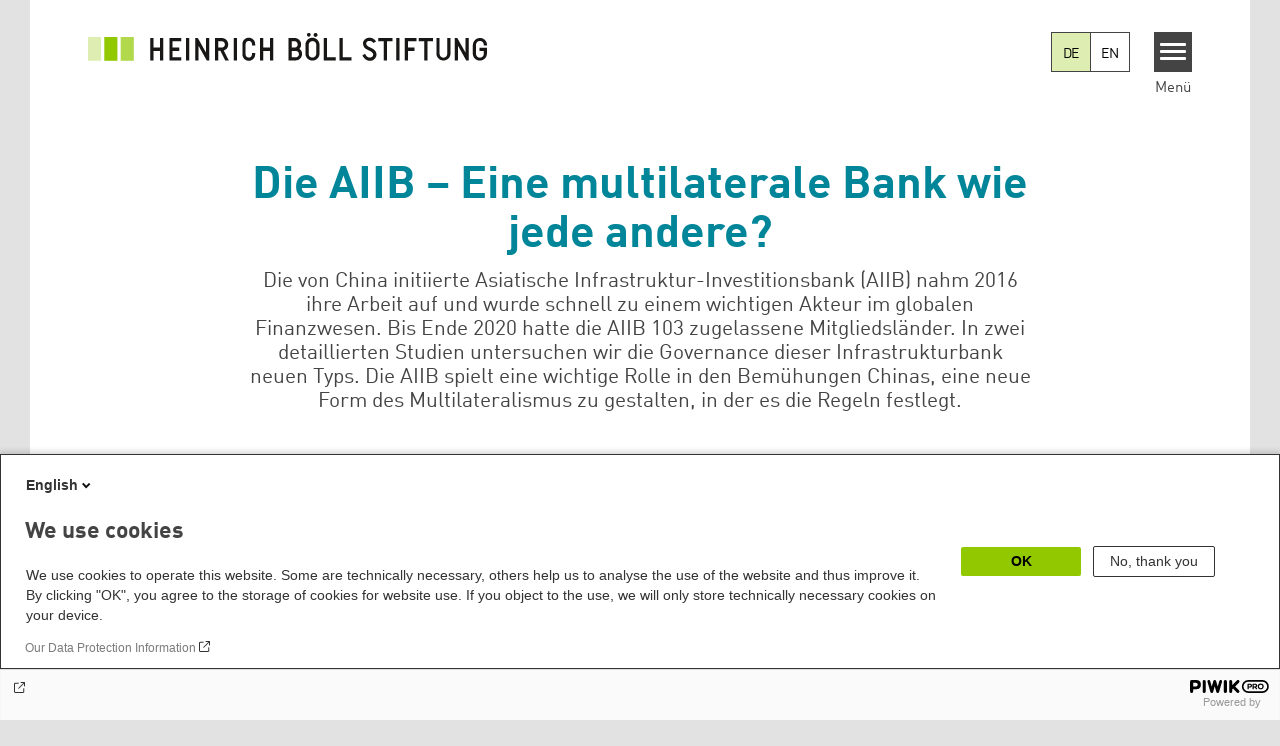

--- FILE ---
content_type: text/html; charset=UTF-8
request_url: https://www.boell.de/de/chinas-fester-griff-auf-die-aiib
body_size: 14614
content:
<!DOCTYPE html>
<html lang="de" dir="ltr" prefix="og: https://ogp.me/ns#" id="top-of-page">
  <head>
    <meta charset="utf-8" />
<meta name="description" content="Die von Peking geleitete Asiatische Infrastruktur-Investitionsbank (AIIB) ist ein wichtiger Akteur im globalen Finanzwesen. Die Beteiligung der größten europäischen Volkswirtschaften als Gründungsmitglieder der AIIB war ausschlaggebend dafür, dass die Bank von führenden Rating-Agenturen ein Triple-A-Rating erhalten hat. Dieses Dossier zeigt die enge Ausrichtung der Institution an China und die Konzentration der Entscheidungsgewalt auf den Präsidenten." />
<meta name="keywords" content="Finanzen" />
<link rel="canonical" href="https://www.boell.de/de/chinas-fester-griff-auf-die-aiib" />
<link rel="shortlink" href="https://www.boell.de/de/node/70663" />
<meta property="og:site_name" content="Heinrich-Böll-Stiftung" />
<meta property="og:url" content="https://www.boell.de/de/chinas-fester-griff-auf-die-aiib" />
<meta property="og:title" content="Die AIIB – Eine multilaterale Bank wie jede andere? | Heinrich-Böll-Stiftung" />
<meta property="og:description" content="Die von Peking geleitete Asiatische Infrastruktur-Investitionsbank (AIIB) ist ein wichtiger Akteur im globalen Finanzwesen. Die Beteiligung der größten europäischen Volkswirtschaften als Gründungsmitglieder der AIIB war ausschlaggebend dafür, dass die Bank von führenden Rating-Agenturen ein Triple-A-Rating erhalten hat. Dieses Dossier zeigt die enge Ausrichtung der Institution an China und die Konzentration der Entscheidungsgewalt auf den Präsidenten." />
<meta property="og:image" content="https://www.boell.de/sites/default/files/2022-04/AIIB_headquarters.jpg" />
<meta property="pin:media" content="https://www.boell.de/sites/default/files/2022-04/AIIB_headquarters.jpg" />
<meta property="pin:url" content="https://www.boell.de/de/chinas-fester-griff-auf-die-aiib" />
<meta name="twitter:card" content="summary_large_image" />
<meta name="twitter:description" content="Die von Peking geleitete Asiatische Infrastruktur-Investitionsbank (AIIB) ist ein wichtiger Akteur im globalen Finanzwesen. Die Beteiligung der größten europäischen Volkswirtschaften als Gründungsmitglieder der AIIB war ausschlaggebend dafür, dass die Bank von führenden Rating-Agenturen ein Triple-A-Rating erhalten hat. Dieses Dossier zeigt die enge Ausrichtung der Institution an China und die Konzentration der Entscheidungsgewalt auf den Präsidenten." />
<meta name="twitter:site" content="@boell_stiftung" />
<meta name="twitter:title" content="Die AIIB – Eine multilaterale Bank wie jede andere? | Heinrich-Böll-Stiftung" />
<meta name="twitter:image" content="https://www.boell.de/sites/default/files/2022-04/AIIB_headquarters.jpg" />
<meta name="p:domain_verify" content="059f103293fa6083c2d315d866c47efe&quot;" />
<meta name="Generator" content="Drupal 10 (https://www.drupal.org)" />
<meta name="MobileOptimized" content="width" />
<meta name="HandheldFriendly" content="true" />
<meta name="viewport" content="width=device-width, initial-scale=1.0" />
<link rel="icon" href="/themes/theodor/favicon.ico" type="image/vnd.microsoft.icon" />
<link rel="alternate" hreflang="en" href="https://www.boell.de/en/chinas-firm-grip-on-the-aiib" />
<link rel="alternate" hreflang="de" href="https://www.boell.de/de/chinas-fester-griff-auf-die-aiib" />

    <title>Die AIIB – Eine multilaterale Bank wie jede andere? | Heinrich-Böll-Stiftung</title>
    <link rel="stylesheet" media="all" href="/themes/contrib/stable/css/core/components/progress.module.css?t95pho" />
<link rel="stylesheet" media="all" href="/themes/contrib/stable/css/core/components/ajax-progress.module.css?t95pho" />
<link rel="stylesheet" media="all" href="/themes/contrib/stable/css/system/components/align.module.css?t95pho" />
<link rel="stylesheet" media="all" href="/themes/contrib/stable/css/system/components/fieldgroup.module.css?t95pho" />
<link rel="stylesheet" media="all" href="/themes/contrib/stable/css/system/components/container-inline.module.css?t95pho" />
<link rel="stylesheet" media="all" href="/themes/contrib/stable/css/system/components/clearfix.module.css?t95pho" />
<link rel="stylesheet" media="all" href="/themes/contrib/stable/css/system/components/details.module.css?t95pho" />
<link rel="stylesheet" media="all" href="/themes/contrib/stable/css/system/components/hidden.module.css?t95pho" />
<link rel="stylesheet" media="all" href="/themes/contrib/stable/css/system/components/item-list.module.css?t95pho" />
<link rel="stylesheet" media="all" href="/themes/contrib/stable/css/system/components/js.module.css?t95pho" />
<link rel="stylesheet" media="all" href="/themes/contrib/stable/css/system/components/nowrap.module.css?t95pho" />
<link rel="stylesheet" media="all" href="/themes/contrib/stable/css/system/components/position-container.module.css?t95pho" />
<link rel="stylesheet" media="all" href="/themes/contrib/stable/css/system/components/reset-appearance.module.css?t95pho" />
<link rel="stylesheet" media="all" href="/themes/contrib/stable/css/system/components/resize.module.css?t95pho" />
<link rel="stylesheet" media="all" href="/themes/contrib/stable/css/system/components/system-status-counter.css?t95pho" />
<link rel="stylesheet" media="all" href="/themes/contrib/stable/css/system/components/system-status-report-counters.css?t95pho" />
<link rel="stylesheet" media="all" href="/themes/contrib/stable/css/system/components/system-status-report-general-info.css?t95pho" />
<link rel="stylesheet" media="all" href="/themes/contrib/stable/css/system/components/tablesort.module.css?t95pho" />
<link rel="stylesheet" media="all" href="/modules/contrib/blazy/css/blazy.css?t95pho" />
<link rel="stylesheet" media="all" href="/modules/custom/boell_copyright_footer/boell_copyright_footer.css?t95pho" />
<link rel="stylesheet" media="all" href="/modules/contrib/improved_multi_select/css/improved_multi_select.css?t95pho" />
<link rel="stylesheet" media="all" href="/themes/contrib/stable/css/core/assets/vendor/normalize-css/normalize.css?t95pho" />
<link rel="stylesheet" media="all" href="/themes/contrib/stable/css/core/normalize-fixes.css?t95pho" />
<link rel="stylesheet" media="all" href="/themes/contrib/classy/css/components/messages.css?t95pho" />
<link rel="stylesheet" media="all" href="/themes/contrib/classy/css/components/node.css?t95pho" />
<link rel="stylesheet" media="all" href="/themes/contrib/classy/css/components/progress.css?t95pho" />
<link rel="stylesheet" media="all" href="/core/../modules/custom/boell_components/components/accessibility_switcher/accessibility_switcher.css?t95pho" />
<link rel="stylesheet" media="all" href="/core/../modules/custom/boell_components/components/language_switcher/language_switcher.css?t95pho" />
<link rel="stylesheet" media="all" href="/core/../modules/custom/boell_components/components/logo_boell_de/logo_boell_de.css?t95pho" />
<link rel="stylesheet" media="print" href="/themes/theodor/styles/print.css?t95pho" />
<link rel="stylesheet" media="all" href="/themes/theodor/js/splide/dist/css/splide.min.css?t95pho" />
<link rel="stylesheet" media="all" href="/themes/theodor/css/boell-green.css?t95pho" />

    
  </head>
  <body class="path-node-70663 route-entity-node-canonical theme-theodor boell-slide-in-menu boell-slide-in-menu--is-used boell-theme-color--boell-green has-local-tabs path-node page-node-type-landingpage" data-lang-code="de" data-entity-type="node" data-entity-id="70663" data-node-id="70663" id="theme--boell-green">
        <a href="#main-content" class="visually-hidden focusable skip-link">
      Direkt zum Inhalt
    </a>
    
      <div class="dialog-off-canvas-main-canvas" data-off-canvas-main-canvas>
    <div class="layout-tabs">
  
</div>



<div class="layout-container">

    <div class="region region-pre-header">
    <div id="block-theodor-codescriptfurstorifyme" class="block block-block-content block-block-content71dbc820-ac93-4d07-b506-2758d91ad151">
  
    
      
            <div class="text-formatted field field--name-body field--type-text-with-summary field--label-hidden field__item"><script type="text/javascript" async defer src="https://cdn.storifyme.xyz/static/web-components/storifyme-elements.min.js"></script></div>
      
  </div>

  </div>

  <header class="site-header" role="banner">
      <div class="region region-branding">
    <div id="block-theodor-boellderesponsivelogo" class="block block-boell-components block-boell-components-logo-boell-de">
  
    
      
<div  data-component-id="boell_components:logo_boell_de">
  <a href="https://www.boell.de/de" title="Startseite" rel="home">
    <picture>
      <source
        srcset="/modules/custom/boell_components/components/logo_boell_de/logos/logo-mobile-black.svg"
        media="(max-width: 520px)"
      />
      <source
        srcset="/modules/custom/boell_components/components/logo_boell_de/logos/logo-desktop-optimized.svg"
        media="(min-width: 520px)"
      />
      <img
        src="/modules/custom/boell_components/components/logo_boell_de/logos/logo-desktop-optimized.svg"
        alt="Logo Heinrich-Böll-Stiftung"
      />
    </picture>
  </a>
</div>

  </div>

  </div>

      <div class="region region-header">
    
<div  id="block-theodor-accessibilityswitcher" data-component-id="boell_components:accessibility_switcher">
  <div class="boell-accessibility-switcher"></div>

</div>


<div  id="block-boell-components-language-switcher" data-component-id="boell_components:language_switcher">
  <div class="boell-language-switcher"><ul class="boell-language-switcher__links"><li class="de"><span class="language-link boell-language-switcher--active-language boell-language-switcher__link">DE</span></li><li class="en"><a href="/en/chinas-firm-grip-on-the-aiib" class="language-link boell-language-switcher__link" hreflang="en">EN</a></li></ul></div>

</div>
<div id="block-slideinmenuhamburger" class="block block-boell-slide-in-menu block-slide-in-menu-block-hamburger">
  
    
      <nav class="slide-in-menu__controls" aria-label="Show Slide In Menu">
    <button class="block-boell-slide-in-menu__button slide-in-menu__button hamburger hamburger--elastic" type="button"
            aria-label="Menu" aria-expanded="false" aria-controls="block-boell-slideinmenu" aria-haspopup="true">
            <span class="hamburger-box">
              <span class="hamburger-inner"></span>
            </span>
    </button>
  <span class="menu">Menü</span>
</nav>

  </div>

  </div>


    <div data-etracker="Division_IP" class="megamenu-is-hidden region region-slide-in-menu" role="navigation">
  <div id="boell-slideinmenu-slider" class="block menu--slide-in-menu boell-slideinmenu hide" role="navigation">

        <div id="boell-slideinmenu-header" class="block menu--slide-in-menu--header boell-slideinmenu--header">
            <nav class="slide-in-menu__controls" aria-label="Hide Slide In Menu">

        <button id="boell-slide-in-menu__button"
                class="block-boell-slide-in-menu__button slide-in-menu__button hamburger hamburger--elastic"
                type="button"
                aria-label="Menu" aria-expanded="false" aria-controls="boell-slideinmenu-slider">
        <span class="hamburger-box">
          <span class="hamburger-inner"></span>
        </span>
        </button>
      </nav>

            
                              <div class="new-search-form block block-boell-search block-new-search site-header-search block-views" data-drupal-selector="new-search-form">
      <form class="new-search-form" data-drupal-selector="new-search-form" method="get" id="new-search-form" accept-charset="UTF-8" data-drupal-form-fields="edit-new-search,edit-show" action="/de/facetedsearch" >
      <div class="js-form-item form-item js-form-type-textfield form-type-textfield js-form-item-new-search form-item-new-search">
        <label for="edit-new-search">Suchwort eingeben</label><input data-drupal-selector="edit-new-search" aria-describedby="edit-new-search--description" aria-label="Suchwort eingeben" type="text" id="edit-new-search" name="search_api_fulltext" value="" size="60" maxlength="128" placeholder="Suchwort eingeben" class="form-text">

      </div>
      <div class="site-header-search__open" aria-label="search icon">
        <span class="site-header-search__open-icon"></span>
      </div>
    </form>
  </div>

                          <div class="boell-slide-in-menu--header-blockwrap">
        
      </div>

    </div>
    
    <div class="region region-slide-in-menu-body">
  <div id="boell-slideinmenu-body" class="block menu--slide-in-menu--body boell-slideinmenu--body">
          <nav aria-labelledby="block-mainnavigation-4-menu" id="block-mainnavigation-4" class="block block-menu navigation menu--main">
            
  <div class="visually-hidden" id="block-mainnavigation-4-menu">Main navigation</div>
  

        
            <ul  class="megamenu__menu megamenu__menu--toplevel">
                              
        <li class="menu-item color--boell-green"
                            >

          
                                          
          <a href="/de/themen" class="menu-link" data-drupal-link-system-path="node/68985">Themen</a>
                  </li>
                              
        <li class="menu-item"
                            >

          
                                          
          <a href="https://www.boell.de/veranstaltungen" class="menu-link">Veranstaltungen</a>
                  </li>
                              
        <li class="menu-item"
                            >

          
                                          
          <a href="/de/publikationen" class="menu-link" data-drupal-link-system-path="node/34549">Publikationen</a>
                  </li>
                              
        <li class="menu-item"
                            >

          
                                          
          <a href="/de/stipendien" class="menu-link" data-drupal-link-system-path="node/33935">Stipendien</a>
                  </li>
                              
        <li class="menu-item"
                            >

          
                                          
          <a href="/de/weltweit" class="menu-link" data-drupal-link-system-path="node/33887">Weltweit</a>
                  </li>
                              
        <li class="menu-item"
                            >

          
                                          
          <a href="/de/referate-institute" class="menu-link" data-drupal-link-system-path="node/69293">Referate &amp; Institute</a>
                  </li>
                              
        <li class="menu-item"
                            >

          
                                          
          <a href="/de/ueber-uns" class="menu-link" data-drupal-link-system-path="node/33931">Über uns</a>
                  </li>
          </ul>
  


  </nav>

      </div>
</div><!-- /.region.region-slide-in-menu-body -->

    <div class="region region-slide-in-menu-footer">
  <div id="boell-slideinmenu-footer" class="block menu--slide-in-menu--footer boell-slideinmenu--footer">
          <div id="block-theodor-lsgslinks" class="block block-boell-accessibility block-boell-accessibility-ls-gs-links">
  
    
      <p class="ls-element"><a href="/de/leichte-sprache/uebersicht-beitraege-in-leichter-sprache" class="ls_link">Übersicht in Leichter Sprache</a></p>
<p class="gs-element"><a href="/de/gebaerdensprache/informationen-gebaerdensprache" class="gs_link">Übersicht in Gebärdensprache</a></p>

  </div>
<nav aria-labelledby="block-servicelinksmenu-2-menu" id="block-servicelinksmenu-2" class="block block-menu navigation menu--service-links-menu">
            
  <div class="visually-hidden" id="block-servicelinksmenu-2-menu">Service Links Menu</div>
  

        

              <ul class="menu">
                          <li class="menu-item"
                      >
        <a href="/de/kontakt" data-drupal-link-system-path="node/34019">Kontakt</a>
              </li>
                      <li class="menu-item"
                      >
        <a href="/de/presse" data-drupal-link-system-path="node/33941">Presse</a>
              </li>
                      <li class="menu-item"
                      >
        <a href="/de/jobs-der-heinrich-boell-stiftung" data-drupal-link-system-path="node/33963">Jobs</a>
              </li>
                      <li class="menu-item"
                      >
        <a href="/de/newsletter-verteiler-und-abonnements-der-heinrich-boell-stiftung" data-drupal-link-system-path="node/34655">Newsletter</a>
              </li>
        </ul>
  

  </nav>
<nav aria-labelledby="block-sociallinks-menu" id="block-sociallinks" class="block block-menu navigation menu--social-links">
            
  <h2 class="visually-hidden" id="block-sociallinks-menu">Social Links</h2>
  

        

      <ul class="menu social-links">
                      <li class="menu-item leaf"
                      >

        <a href="https://www.facebook.com/boellstiftung"
                   >
          <div class="background"></div>
          <div class="mask facebook"></div>
          Facebook
        </a>
              </li>
                      <li class="menu-item leaf"
                      >

        <a href="https://www.youtube.com/user/boellstiftung"
                   >
          <div class="background"></div>
          <div class="mask youtube"></div>
          YouTube
        </a>
              </li>
                      <li class="menu-item leaf"
                      >

        <a href="https://bsky.app/profile/boell.de"
                   >
          <div class="background"></div>
          <div class="mask bluesky"></div>
          Bluesky
        </a>
              </li>
                      <li class="menu-item leaf"
                      >

        <a href="https://mastodon.green/@boell@gruene.social"
                   >
          <div class="background"></div>
          <div class="mask mastodon"></div>
          Mastodon
        </a>
              </li>
                      <li class="menu-item leaf"
                      >

        <a href="https://soundcloud.com/boellstiftung/tracks"
                   >
          <div class="background"></div>
          <div class="mask soundcloud"></div>
          Soundcloud
        </a>
              </li>
                      <li class="menu-item leaf"
                      >

        <a href="https://www.instagram.com/boellstiftung"
                   >
          <div class="background"></div>
          <div class="mask instagram"></div>
          Instagram
        </a>
              </li>
                      <li class="menu-item leaf"
                      >

        <a href="https://www.flickr.com/photos/boellstiftung/sets/"
                   >
          <div class="background"></div>
          <div class="mask flickr"></div>
          Flickr
        </a>
              </li>
                      <li class="menu-item leaf"
                      >

        <a href="https://twitter.com/boellstiftung"
                   >
          <div class="background"></div>
          <div class="mask x "></div>
          X 
        </a>
              </li>
                      <li class="menu-item leaf"
                      >

        <a href="https://www.boell.de/rss.xml"
                   >
          <div class="background"></div>
          <div class="mask rss"></div>
          RSS
        </a>
              </li>
      </ul>
    

  </nav>

      </div>
</div><!-- /.region.region-slide-in-menu-footer -->

  </div>
  <div id="after-slide-in-menu" class="after-slide-in-menu"></div>
</div><!-- /.region.region-slide-in-menu -->

  </header>
  

    <div class="afar_mark"></div>

  <main role="main">
    <a id="main-content" tabindex="-1"></a>
    <div data-etracker="Division_IP" class="megamenu-is-hidden region region-slide-in-menu site-content js-etracker">
        <div class="region region-content">
    <div data-drupal-messages-fallback class="hidden"></div>
<div id="block-theodor-content" class="block block-system block-system-main-block">
  
    
      


<article data-history-node-id="70663" class="node node--type-landingpage node--promoted node--view-mode-full">

    

    
    <div class="node__content">
        <div class="grid grid-frontend clearfix">
      
  <div class="grid-container grid-container-c-1d1 grid-container-has-one-slot grid-container-type-155">
    <div class="grid-container-content">

      <div class="grid-container-before">
        
              </div>

      <div class="grid-slots-wrapper">
        <div class="grid-slot-has-multiple-boxes grid-slot-last grid-slot-first grid-slot grid-slot-1d1">
      <div class="grid-boxes-wrapper">
      
<div class="grid-box-first grid-box-titlebox grid-box-titlebox--centered grid-box color--boell-turquoise">

  

  <div class="grid-box-inner">

    
          <h1 class="grid-box-titlebox__title"><span class="grid-box-titlebox__innertitle">Die AIIB – Eine multilaterale Bank wie jede andere?</span></h1><h2 class='grid-box-titlebox__subtitle'>Die von China initiierte Asiatische Infrastruktur-Investitionsbank (AIIB) nahm 2016 ihre Arbeit auf und wurde schnell zu einem wichtigen Akteur im globalen Finanzwesen. Bis Ende 2020 hatte die AIIB 103 zugelassene Mitgliedsländer. In zwei detaillierten Studien untersuchen wir die Governance dieser Infrastrukturbank neuen Typs. Die AIIB spielt eine wichtige Rolle in den Bemühungen Chinas, eine neue Form des Multilateralismus zu gestalten, in der es die Regeln festlegt.</h2>    
    
    
  </div>

</div>


<div class="grid-box-horizontal_line grid-box color--boell-turquoise">

  

  <div class="grid-box-inner">

    
          <div class="horizontal-line horizontal-line--centered"> </div>    
    
    
  </div>

</div>

<div class="grid-box-thematic_focus grid-box grid-box--transparent">
  
  
  <article class="thematic-focus-box"
          style="background-image: url(https://www.boell.de/sites/default/files/styles/5d2_larger/public/grid/2021/10/22/AIIB_headquarters_near_Forest_Park_South_Gate_%2820210404164705%29.jpg.webp?itok=c3o_DwkR);"
      >

    

    <article class="thematic-focus-box__words">

              <header class="thematic-focus-box__header">
          <div class="thematic-focus-box__title-and-intro">
            <div class="thematic-focus-box__intro">
                          </div>
            <h2 class='thematic-focus-box__title teaser__title'></h2>          </div>
          <div class="thematic-focus-box__description">
            <div>
<div id="GroupWiseSection_1634822961000_Helena.Hoffmeister@BOELL.DE_C0361F800AB9000096626F6537343662_">
<div>&nbsp;</div>
</div>
</div>
          </div>

          
        </header>
      
      

      <!-- Hidden image for copyrights -->
              <img src="https://www.boell.de/sites/default/files/styles/5d2_larger/public/grid/2021/10/22/AIIB_headquarters_near_Forest_Park_South_Gate_%2820210404164705%29.jpg.webp?itok=c3o_DwkR"
             style="display: none;visibility: hidden;width:0;height:0;"
             data-licence-id=""
             data-licence-creator="N509FZ"
             data-licence-realname="CC-BY-SA 4.0"
             data-licence-url="https://commons.wikimedia.org/wiki/File:AIIB_headquarters_near_Forest_Park_South_Gate_(20210404164705).jpg"
             data-has-licence="1"
             data-licence-image="https://www.boell.de/sites/default/files/styles/5d2_larger/public/grid/2021/10/22/AIIB_headquarters_near_Forest_Park_South_Gate_%2820210404164705%29.jpg.webp?itok=c3o_DwkR"
             alt="Das Hauptquartier der AIIB in Peking"
        >
      
    </article>


    
    
  </article>
</div>


<div class="grid-box-horizontal_line grid-box color--boell-turquoise">

  

  <div class="grid-box-inner">

    
          <div class="horizontal-line"> </div>    
    
    
  </div>

</div>


<div class="grid-box-titlebox grid-box-titlebox--centered grid-box-titlebox--small grid-box color--boell-turquoise">

  

  <div class="grid-box-inner">

    
          <h2 class="grid-box-titlebox__title"><span class="grid-box-titlebox__innertitle">Aktuell</span></h2>    
    
    
  </div>

</div>


<div class="grid-box-last grid-box-node grid-box color--boell-turquoise">

  

  <div class="grid-box-inner">

    
          



<article data-history-node-id="70667" class="teaser--default teaser--product teaser node node--type-product node--promoted node--view-mode-teaser">
      <div class="teaser__content-wrap">

        <a class="teaser__image-wrap-link" href="/de/2021/12/15/die-von-peking-gefuehrte-asiatische-infrastruktur-investitionsbank-aiib">
                      <div class="teaser__image-wrap">
            <div class="teaser__image">
              
            <div class="field field--name-field-teaser-image field--type-entity-reference field--label-hidden field__item"><article data-view-mode="image_and_licence_var_height" data-show-licence-link="0" data-has-licence="1" data-licence-id="1843799" data-licence-creator="N509FZ/Wikimedia Commons" data-licence-licence="cc-by-sa" data-licence-realname="&amp;lt;a class=&amp;quot;licence-link&amp;quot; rel=&amp;quot;license&amp;quot; target=&amp;quot;_blank&amp;quot; href=&amp;quot;http://creativecommons.org/licenses/by-sa/2.0/deed.de&amp;quot;&amp;gt;CC-BY-SA 2.0&amp;lt;/a&amp;gt;" data-licence-url="" data-licence-image="https://www.boell.de/sites/default/files/styles/3d2_small/public/2021-12/Cover%20AIIB_0.png.webp?itok=1saxOYqt" class="media media--type-image media--view-mode-image-and-licence-var-height">
  
      
            <div class="field field--name-field-media-image field--type-image field--label-hidden field__item">    <img loading="lazy" srcset="/sites/default/files/styles/var_tiny/public/2021-12/Cover%20AIIB_0.png.webp?itok=5Pfb_VUH 160w, /sites/default/files/styles/var_small/public/2021-12/Cover%20AIIB_0.png.webp?itok=edFUr5V8 320w, /sites/default/files/styles/var_medium/public/2021-12/Cover%20AIIB_0.png.webp?itok=B_9oyDCM 640w, /sites/default/files/2021-12/Cover%20AIIB_0.png 679w" sizes="100vw" width="160" height="243" src="/sites/default/files/styles/var_tiny/public/2021-12/Cover%20AIIB_0.png.jpg?itok=5Pfb_VUH" alt="Cover &quot;Die von Peking geführte Asiatische Infrastruktur-Investitionsbank (AIIB)&quot;" title="Die von Peking geführte Asiatische Infrastruktur-Investitionsbank (AIIB)" />


</div>
      
  </article>
</div>
      
            </div>
          </div>
              
  </a>

            <div class="teaser__flexwrap">
      
          <a href="/de/2021/12/15/die-von-peking-gefuehrte-asiatische-infrastruktur-investitionsbank-aiib">
              
                      <h3 class="teaser__title">
               <span class="field field--name-title field--type-string field--label-hidden">Die von Peking geführte Asiatische Infrastruktur-Investitionsbank (AIIB)</span>

            </h3>
                    
        
  </a>

                
          <div class="teaser__body">
    
            <div class="field field--name-field-content-genre field--type-string field--label-hidden field__item">Studie</div>
      

    <div class="teaser__text">
                  
            Das Geschäft der AIIB ist die Finanzierung großer Infrastrukturprojekte wie Kraftwerke, Staudämme und Verkehrswege. Solche Investitionen sind naturgemäß mit hohen ökologischen und sozialen Risiken verbunden wie auch mit Korruption und hoher Verschuldung. Diese Studie gibt einen Überblick über die enge Ausrichtung der Institution an China und ihre Regelungen zu Transparenz und Offenlegung von Informationen.

      

              
<div class="content-authors field--name-field-authors">
          
          <a href="/de/person/korinna-horta" data-nid="41069" class="to-be-overlayed" role="button" aria-haspopup="dialog" aria-expanded="false" hreflang="de">Korinna Horta</a>, 
            
          <a href="/de/person/wawa-wang" data-nid="68881" class="to-be-overlayed" role="button" aria-haspopup="dialog" aria-expanded="false" hreflang="de">Wawa Wang</a>
    </div>

          </div>
  </div>

          
            </div><!-- /.teaser__flexwrap -->
      
    </div>
  </article>
    
    
    
  </div>

</div>
    </div>
  </div><!-- /.grid-slot -->

      </div>

      <div class="grid-container-after">
        
              </div>

    </div>
  </div><!-- /.grid-container -->

  

  <div class="grid-container grid-container-c-1d1 grid-container-has-one-slot grid-container-type-155">
    <div class="grid-container-content">

      <div class="grid-container-before">
        
              </div>

      <div class="grid-slots-wrapper">
        <div class="grid-slot-has-multiple-boxes grid-slot-last grid-slot-first grid-slot grid-slot-1d1">
      <div class="grid-boxes-wrapper">
      
<div class="grid-box-first grid-box-horizontal_line grid-box color--boell-turquoise">

  

  <div class="grid-box-inner">

    
          <div class="horizontal-line horizontal-line--centered"> </div>    
    
    
  </div>

</div>


<div class="grid-box-last grid-box-titlebox grid-box-titlebox--centered grid-box-titlebox--small grid-box color--boell-turquoise">

  

  <div class="grid-box-inner">

    
          <h2 class="grid-box-titlebox__title"><span class="grid-box-titlebox__innertitle">Zum Thema</span></h2>    
    
    
  </div>

</div>
    </div>
  </div><!-- /.grid-slot -->

      </div>

      <div class="grid-container-after">
        
              </div>

    </div>
  </div><!-- /.grid-container -->

  

  <div class="grid-container grid-container-c-1d2-1d2 grid-container-has-multiple-slots grid-container-type-161">
    <div class="grid-container-content">

      <div class="grid-container-before">
        
              </div>

      <div class="grid-slots-wrapper">
        <div class="grid-slot-has-one-box grid-slot-first grid-slot grid-slot-1d2">
      <div class="grid-boxes-wrapper">
      
<div class="grid-box-first grid-box-last grid-box-node grid-box color--boell-turquoise">

  

  <div class="grid-box-inner">

    
          



<article data-history-node-id="70443" class="teaser--main teaser node node--type-article node--promoted node--view-mode-teaser-main">
    <a href="/de/2021/09/24/die-aiib-versagt-beim-zugang-der-oeffentlichkeit-zu-informationen"  rel="bookmark">
      <div class="teaser__content-wrap">

                        <div class="teaser__image-wrap">
            <div class="teaser__image">
              
            <div class="field field--name-field-teaser-image field--type-entity-reference field--label-hidden field__item"><article data-view-mode="image_and_licence_3d2" data-show-licence-link="0" data-has-licence="1" data-licence-id="1840549" data-licence-creator="N509FZ" data-licence-licence="cc-by-sa-4" data-licence-realname="&amp;lt;a class=&amp;quot;licence-link&amp;quot; rel=&amp;quot;license&amp;quot; target=&amp;quot;_blank&amp;quot; href=&amp;quot;http://creativecommons.org/licenses/by-sa/4.0/deed.de&amp;quot;&amp;gt;CC-BY-SA 4.0&amp;lt;/a&amp;gt;" data-licence-url="https://commons.wikimedia.org/wiki/File:AIIB_headquarters_near_Forest_Park_South_Gate_(20210404164705).jpg?uselang=de" data-licence-image="https://www.boell.de/sites/default/files/styles/3d2_small/public/2021-09/AIIB_Headquarters_Peking.jpg.webp?itok=CkxUxfX1" class="media media--type-image media--view-mode-image-and-licence-3d2">
  
      
            <div class="field field--name-field-media-image field--type-image field--label-hidden field__item">    <picture>
                  <source srcset="/sites/default/files/styles/3d2_medium/public/2021-09/AIIB_Headquarters_Peking.jpg.webp?itok=EZACQAmP 630w, /sites/default/files/styles/3d2_large/public/2021-09/AIIB_Headquarters_Peking.jpg.webp?itok=NwK6MGZB 980w" media="all and (min-width: 760px)" type="image/webp" sizes="100vw" width="630" height="420"/>
              <source srcset="/sites/default/files/styles/3d2_small/public/2021-09/AIIB_Headquarters_Peking.jpg.webp?itok=CkxUxfX1 221w, /sites/default/files/styles/3d2_medium/public/2021-09/AIIB_Headquarters_Peking.jpg.webp?itok=EZACQAmP 630w" type="image/webp" sizes="100vw" width="221" height="147"/>
                  <img loading="lazy" width="221" height="147" src="/sites/default/files/styles/3d2_small/public/2021-09/AIIB_Headquarters_Peking.jpg.jpg?itok=CkxUxfX1" alt="AIIB Headquarter Peking" title="AIIB Headquarter in Peking" />

  </picture>

</div>
      
  </article>
</div>
      
            </div>
          </div>
              
            <div class="teaser__flexwrap">
      
                  
                      <h3 class="teaser__title">
               <span class="field field--name-title field--type-string field--label-hidden">Die AIIB versagt beim Zugang der Öffentlichkeit zu Informationen</span>

            </h3>
                    
        
                
                  <div class="teaser__body">
            
            <div class="field field--name-field-content-genre field--type-string field--label-hidden field__item">Hintergrund</div>
      
            <div class="teaser__text">
                                          
            Ab Oktober 2021 wird die Asiatische Infrastruktur-Investitionsbank (AIIB) ein neu überarbeitetes, aber immer noch problematisches Umwelt- und Sozialrahmenwerk verwenden. Dieser Rahmen scheint die notwendigen sozialökologischen Standards einzuhalten, aber er enthält zu viele Schlupflöcher und Vorbehalte, die eine frühzeitige Offenlegung von ökologischen und sozialen Risiken untergraben.

      

                              
<div class="content-authors field--name-field-authors">
          
          Korinna Horta, 
            
          Wawa Wang
    </div>

              
                          </div>
          </div>
        
                
            </div><!-- /.teaser__flexwrap -->
      
    </div>
    </a>
  </article>
    
    
    
  </div>

</div>
    </div>
  </div><!-- /.grid-slot -->


<div class="grid-slot-has-one-box grid-slot-last grid-slot grid-slot-1d2">
      <div class="grid-boxes-wrapper">
      
<div class="grid-box-first grid-box-last grid-box-node grid-box color--boell-turquoise">

  

  <div class="grid-box-inner">

    
          



<article data-history-node-id="68879" class="teaser--main teaser node node--type-article node--promoted node--view-mode-teaser-main">
    <a href="/de/2021/02/12/das-transparenzdefizit-der-aiib"  rel="bookmark">
      <div class="teaser__content-wrap">

                        <div class="teaser__image-wrap">
            <div class="teaser__image">
              
            <div class="field field--name-field-teaser-image field--type-entity-reference field--label-hidden field__item"><article data-view-mode="image_and_licence_3d2" data-show-licence-link="0" data-has-licence="1" data-licence-id="1831917" data-licence-creator="Raxit Gamit" data-licence-licence="nil" data-licence-realname="Alle Rechte vorbehalten" data-licence-url="https://unsplash.com/photos/C2o8rVn-Q1M" data-licence-image="https://www.boell.de/sites/default/files/styles/3d2_small/public/2021-02/raxit-gamit-C2o8rVn-Q1M-unsplash%281%29_0.jpg.webp?itok=7q9EP_Wo" class="media media--type-image media--view-mode-image-and-licence-3d2">
  
      
            <div class="field field--name-field-media-image field--type-image field--label-hidden field__item">    <picture>
                  <source srcset="/sites/default/files/styles/3d2_medium/public/2021-02/raxit-gamit-C2o8rVn-Q1M-unsplash%281%29_0.jpg.webp?itok=dTFSpAWr 630w, /sites/default/files/styles/3d2_large/public/2021-02/raxit-gamit-C2o8rVn-Q1M-unsplash%281%29_0.jpg.webp?itok=nw0MJAL9 980w" media="all and (min-width: 760px)" type="image/webp" sizes="100vw" width="630" height="420"/>
              <source srcset="/sites/default/files/styles/3d2_small/public/2021-02/raxit-gamit-C2o8rVn-Q1M-unsplash%281%29_0.jpg.webp?itok=7q9EP_Wo 221w, /sites/default/files/styles/3d2_medium/public/2021-02/raxit-gamit-C2o8rVn-Q1M-unsplash%281%29_0.jpg.webp?itok=dTFSpAWr 630w" type="image/webp" sizes="100vw" width="221" height="147"/>
                  <img loading="lazy" width="221" height="147" src="/sites/default/files/styles/3d2_small/public/2021-02/raxit-gamit-C2o8rVn-Q1M-unsplash%281%29_0.jpg.jpg?itok=7q9EP_Wo" alt="Graues Hochhaus" />

  </picture>

</div>
      
  </article>
</div>
      
            </div>
          </div>
              
            <div class="teaser__flexwrap">
      
                  
                      <h3 class="teaser__title">
               <span class="field field--name-title field--type-string field--label-hidden">Das Transparenzdefizit der AIIB</span>

            </h3>
                    
        
                
                  <div class="teaser__body">
            
            <div class="field field--name-field-content-genre field--type-string field--label-hidden field__item">Analyse</div>
      
            <div class="teaser__text">
                                          
            Die Asiatische Infrastruktur Investment Bank (AIIB) ist eine multilaterale Bank zur Infrastruktur-Finanzierung und plant zur global führenden Institution für die Finanzierung von Infrastrukturprojekten zu werden. Der Artikel analysiert, warum&nbsp;die Bank zunächst&nbsp;ihre Bemühungen intensivieren muss, die Öffentlichkeit zeitgerecht über die ökologischen und sozialen Risiken ihrer Projekte zu informieren.

      

                              
<div class="content-authors field--name-field-authors">
          
          Korinna Horta, 
            
          Wawa Wang
    </div>

              
                          </div>
          </div>
        
                
            </div><!-- /.teaser__flexwrap -->
      
    </div>
    </a>
  </article>
    
    
    
  </div>

</div>
    </div>
  </div><!-- /.grid-slot -->

      </div>

      <div class="grid-container-after">
        
              </div>

    </div>
  </div><!-- /.grid-container -->

  

  <div class="grid-container grid-container-c-2d3-1d3 grid-container-has-multiple-slots grid-container-type-163">
    <div class="grid-container-content">

      <div class="grid-container-before">
        
              </div>

      <div class="grid-slots-wrapper">
        <div class="grid-slot-has-one-box grid-slot-first grid-slot grid-slot-2d3">
      <div class="grid-boxes-wrapper">
      
<div class="grid-box-first grid-box-last grid-box-node grid-box color--boell-turquoise">

  

  <div class="grid-box-inner">

    
          



<article data-history-node-id="43097" class="teaser--default teaser--product teaser node node--type-product node--view-mode-teaser">
      <div class="teaser__content-wrap">

        <a class="teaser__image-wrap-link" href="/de/2019/04/09/asian-infrastructure-investment-bank-aiib-multilateral-bank-where-china-sets-rules">
                      <div class="teaser__image-wrap">
            <div class="teaser__image">
              
            <div class="field field--name-field-teaser-image field--type-entity-reference field--label-hidden field__item"><article data-view-mode="image_and_licence_var_height" data-show-licence-link="0" data-has-licence="1" data-licence-id="42445" data-licence-creator="Heinrich-Böll-Stiftung" data-licence-licence="cc-by-nd-3" data-licence-realname="&amp;lt;a class=&amp;quot;licence-link&amp;quot; rel=&amp;quot;license&amp;quot; target=&amp;quot;_blank&amp;quot; href=&amp;quot;http://creativecommons.org/licenses/by-nd/3.0/deed.de&amp;quot;&amp;gt;CC-BY-ND 3.0&amp;lt;/a&amp;gt;" data-licence-url="http://" data-licence-image="https://www.boell.de/sites/default/files/styles/3d2_small/public/uploads/2019/04/aiib-studie_dt_72dpi_srgb.jpg.webp?itok=9qjwWid8" class="media media--type-image media--view-mode-image-and-licence-var-height">
  
      
            <div class="field field--name-field-media-image field--type-image field--label-hidden field__item">    <img loading="lazy" srcset="/sites/default/files/styles/var_tiny/public/uploads/2019/04/aiib-studie_dt_72dpi_srgb.jpg.webp?itok=igdO44hs 160w, /sites/default/files/styles/var_small/public/uploads/2019/04/aiib-studie_dt_72dpi_srgb.jpg.webp?itok=NReZm5BL 320w, /sites/default/files/uploads/2019/04/aiib-studie_dt_72dpi_srgb.jpg 471w" sizes="100vw" width="160" height="229" src="/sites/default/files/styles/var_tiny/public/uploads/2019/04/aiib-studie_dt_72dpi_srgb.jpg.jpg?itok=igdO44hs" />


</div>
      
  </article>
</div>
      
            </div>
          </div>
              
  </a>

            <div class="teaser__flexwrap">
      
          <a href="/de/2019/04/09/asian-infrastructure-investment-bank-aiib-multilateral-bank-where-china-sets-rules">
              
                      <h3 class="teaser__title">
               <span class="field field--name-title field--type-string field--label-hidden">Die Asiatische Infrastruktur Investment Bank (AIIB): Eine multilaterale Bank, in der China die Regeln bestimmt</span>

            </h3>
                    
        
  </a>

                
          <div class="teaser__body">
    

    <div class="teaser__text">
                  
            Vor drei Jahren wurde die Asia Infrastructure Investment Bank (AIIB) gegründet, als multilaterale Bank zur Infrastruktur-Finanzierung.&nbsp;Als „schlank, sauber und grün“ bezeichnet die Bank sich selbst. Tatsächlich hat sich China mit der AIIB ein multilaterales Instrument geschaffen, das dazu geeignet ist, vor allem chinesische Interessen zu fördern und internationale Regeln zu umgehen.

      

              
          </div>
  </div>

          
            </div><!-- /.teaser__flexwrap -->
      
    </div>
  </article>
    
    
    
  </div>

</div>
    </div>
  </div><!-- /.grid-slot -->


<div class="grid-slot-has-multiple-boxes grid-slot-last grid-slot grid-slot-1d3">
      <div class="grid-boxes-wrapper">
      <div class="grid-box grid-box-image color--boell-turquoise grid-box--highlighted has-title">

      <div class="grid-box-title-wrapper">
              <h2 class="grid-box-title">Kooperationen</h2>
          </div>
  
  <div class="grid-box-inner">

    

    <figure>
            <a class="image-link" href=" https://ve.dk/" >
                          <img src="/sites/default/files/grid/2021/10/26/VE.jpeg" alt=""
               data-licence-creator=""
               data-licence-licence=""
               data-licence-realname=""
               data-has-licence="0"
               data-licence-id=""
               data-licence-image="">
                      </a>
    
      
          </figure>

    
    
  </div>
</div>

<div class="grid-box grid-box-image color--boell-turquoise grid-box--highlighted">

  
  <div class="grid-box-inner">

    

    <figure>
            <a class="image-link" href=" https://justfinanceinternational.org/" >
                          <img src="https://www.boell.de/sites/default/files/styles/5d2_desktop/public/grid/2021/10/27/JustFinance.jpg.webp?itok=KatkfEUj" alt=""
               data-licence-creator=""
               data-licence-licence=""
               data-licence-realname=""
               data-has-licence="0"
               data-licence-id=""
               data-licence-image="">
                      </a>
    
      
          </figure>

    
    
  </div>
</div>
    </div>
  </div><!-- /.grid-slot -->

      </div>

      <div class="grid-container-after">
        
              </div>

    </div>
  </div><!-- /.grid-container -->

  

  <div class="grid-container grid-container-c-1d1 grid-container-has-one-slot grid-container-type-155">
    <div class="grid-container-content">

      <div class="grid-container-before">
        
              </div>

      <div class="grid-slots-wrapper">
        <div class="grid-slot-has-multiple-boxes grid-slot-last grid-slot-first grid-slot grid-slot-1d1">
      <div class="grid-boxes-wrapper">
      
<div class="grid-box-first grid-box-horizontal_line grid-box color--boell-turquoise">

  

  <div class="grid-box-inner">

    
          <div class="horizontal-line horizontal-line--centered"> </div>    
    
    
  </div>

</div>


<div class="grid-box-titlebox grid-box-titlebox--centered grid-box-titlebox--small grid-box color--boell-turquoise">

  

  <div class="grid-box-inner">

    
          <h2 class="grid-box-titlebox__title"><span class="grid-box-titlebox__innertitle">Mehr zum Thema</span></h2>    
    
    
  </div>

</div>


<div class="grid-box-last grid-box-node grid-box color--boell-turquoise">

  

  <div class="grid-box-inner">

    
          



<article data-history-node-id="68659" class="teaser--default teaser--product teaser node node--type-product node--promoted node--view-mode-teaser">
      <div class="teaser__content-wrap">

        <a class="teaser__image-wrap-link" href="/de/2021/01/12/political-economy-climate-and-clean-energy-china">
                      <div class="teaser__image-wrap">
            <div class="teaser__image">
              
            <div class="field field--name-field-teaser-image field--type-entity-reference field--label-hidden field__item"><article data-view-mode="image_and_licence_var_height" data-show-licence-link="0" data-has-licence="1" data-licence-id="1831013" data-licence-creator="Trey Ratcliff/Flickr" data-licence-licence="cc-by-nc-sa" data-licence-realname="&amp;lt;a class=&amp;quot;licence-link&amp;quot; rel=&amp;quot;license&amp;quot; target=&amp;quot;_blank&amp;quot; href=&amp;quot;http://creativecommons.org/licenses/by-nc-sa/2.0/deed.de&amp;quot;&amp;gt;CC-BY-NC-SA 2.0&amp;lt;/a&amp;gt;" data-licence-url="" data-licence-image="https://www.boell.de/sites/default/files/styles/3d2_small/public/2021-01/Cover%20Political%20Economy%20of%20Climate%20and%20Clean%20Energy%20in%20China.jpg.webp?itok=L3urVLNm" class="media media--type-image media--view-mode-image-and-licence-var-height">
  
      
            <div class="field field--name-field-media-image field--type-image field--label-hidden field__item">    <img loading="lazy" srcset="/sites/default/files/styles/var_tiny/public/2021-01/Cover%20Political%20Economy%20of%20Climate%20and%20Clean%20Energy%20in%20China.jpg.webp?itok=tOZx7R5g 160w, /sites/default/files/styles/var_small/public/2021-01/Cover%20Political%20Economy%20of%20Climate%20and%20Clean%20Energy%20in%20China.jpg.webp?itok=3H8VPCs8 320w, /sites/default/files/styles/var_medium/public/2021-01/Cover%20Political%20Economy%20of%20Climate%20and%20Clean%20Energy%20in%20China.jpg.webp?itok=W__LSPIK 640w, /sites/default/files/2021-01/Cover%20Political%20Economy%20of%20Climate%20and%20Clean%20Energy%20in%20China.jpg 674w" sizes="100vw" width="160" height="228" src="/sites/default/files/styles/var_tiny/public/2021-01/Cover%20Political%20Economy%20of%20Climate%20and%20Clean%20Energy%20in%20China.jpg.jpg?itok=tOZx7R5g" alt="Cover Political Economy of Climate and Clean Energy in China" title="Political Economy of Climate and Clean Energy in China" />


</div>
      
  </article>
</div>
      
            </div>
          </div>
              
  </a>

            <div class="teaser__flexwrap">
      
          <a href="/de/2021/01/12/political-economy-climate-and-clean-energy-china">
              
                      <h3 class="teaser__title">
               <span class="field field--name-title field--type-string field--label-hidden">Political Economy of Climate and Clean Energy in China</span>

            </h3>
                    
        
  </a>

                
          <div class="teaser__body">
    
            <div class="field field--name-field-content-genre field--type-string field--label-hidden field__item">Studie</div>
      

    <div class="teaser__text">
                  
            Ob die in Paris vereinbarten Klimaziele erreicht werden können, hängt maßgeblich davon ab, wie schnell China den Übergang zu einer kohlenstofffreien Wirtschaft schafft. Diese Studie zeigt Herausforderungen und das Potenzial für eine klimapolitisch produktive Interaktion der EU mit China auf.

      

              
<div class="content-authors field--name-field-authors">
          
          <a href="/en/person/lauri-myllyvirta" data-nid="68661" class="to-be-overlayed" role="button" aria-haspopup="dialog" aria-expanded="false" hreflang="en">Lauri Myllyvirta</a>, 
            
          <a href="/en/person/shuwei-zhang" data-nid="68663" class="to-be-overlayed" role="button" aria-haspopup="dialog" aria-expanded="false" hreflang="en">Shuwei Zhang</a>, 
            
          <a href="/en/person/xinyi-shen" data-nid="68665" class="to-be-overlayed" role="button" aria-haspopup="dialog" aria-expanded="false" hreflang="en">Xinyi Shen</a>, 
            
          <a href="/en/person/yunqing-bi" data-nid="68667" class="to-be-overlayed" role="button" aria-haspopup="dialog" aria-expanded="false" hreflang="en">Yunqing Bi</a>
    </div>

          </div>
  </div>

          
            </div><!-- /.teaser__flexwrap -->
      
    </div>
  </article>
    
    
    
  </div>

</div>
    </div>
  </div><!-- /.grid-slot -->

      </div>

      <div class="grid-container-after">
        
              </div>

    </div>
  </div><!-- /.grid-container -->

    </div>

    </div>

</article>

  </div>
<div id="block-theodor-cartpopup" class="block block-boell-shop block-cart-popup">
  
    
      <div class='boell-shop-cart-popup visually-hidden' data-boell-shop-current-language='de'><h2 class='boell-shop-cart-popup__title '>Zum Warenkorb hinzugefügt:</h2><span class='boell-shop-cart-popup__close-button' aria-label='Close Cart PopUp' data-boell-shop-method='close-popup' title='Schließen'></span><div class='boell-shop-cart-popup__cart-table' data-boell-shop-cart-table>&nbsp;</div><div class='boell-shop-cart-popup__buttons'><a class='button-outline' href='#' data-boell-shop-method='close-popup' title='Schließen'>weiter lesen</a><a class='button-secondary' href='/de/shop/cart'>Zum Warenkorb</a></div></div>
  </div>

  </div>

    </div>
    
        <div class="print-copyright-container">
      <p class="print-copyright-text">
        <b>© Heinrich-Böll-Stiftung e.V.</b><br>
        Schumannstraße 8<br>
        10117 Berlin<br>
        T +49 (30) 285 34-0<br>
        F +49 (30) 285 34-109<br>
        <i>www.boell.de</i><br>
        <i>info@boell.de</i>

      </p>
    </div>
  </main>

  <div class="afar_mark"></div>

  <footer class="site-footer" role="contentinfo">

      <div class="site-footer--tabs">
  <div class="site-footer-top-wrapper">
    <div class="inner">
        <div class="region region-footer-top">
    <div id="block-theodor-newsletterfooter" class="block block-boell-newsletter block-newsletter-footer-block">
  
    
      
<div id="newsletter-footer_container"
     class="newsletter-footer_container"
     data-civi-group-id="660"
     data-cta-label="Abonnieren"
>
  <div class="newsletter-content">
    <h2>Unseren Newsletter abonnieren </h2>
    <p>Böll News ist der monatliche Newsletter der Stiftung, der Sie über aktuelle Themen, Veranstaltungen und Publikationen der Stiftung informiert.</p>
    <div class="form-container">
      
        <div class="form">
          <div id="newsletter-footer_placeholder"></div>
        </div>
    </div>
  </div>
</div>

  </div>

  </div>

    </div>
  </div>
  <div class="site-footer-middle-wrapper">
    <div class="inner">
        <div class="region region-footer-content">
    <div id="block-theodor-kontaktanfahrt" class="block-footify-block block block-block-content block-block-content0d38ded3-5979-423c-9921-d39811942ba3">
  
      <h2>Kontakt/Anfahrt</h2>
    
      
            <div class="text-formatted field field--name-body field--type-text-with-summary field--label-hidden field__item"><p><strong>Heinrich-Böll-Stiftung e.V.</strong><br>Schumannstr. 8 10117 Berlin</p>
<p><strong>Empfang und Auskunft</strong><br><a href="tel:+4930285340">Fon: (030) 285 34-0</a><br>Fax: (030) 285 34-109&nbsp;<br><a href="mailto:info@boell.de">info@boell.de</a></p>
<p><strong>Öffnungszeiten</strong><br>Montag bis Freitag&nbsp;<br>9:00 Uhr bis 20:00 Uhr</p>
<p><a href="https://www.openstreetmap.org/node/4597099723">Lageplan</a><br><a href="https://www.boell.de/de/2023/10/09/auf-dem-weg-zur-barrierefreiheit">Barrierefreiheit</a><br><a href="https://www.boell.de/de/newsletter-verteiler-und-abonnements-der-heinrich-boell-stiftung">Newsletter abonnieren</a></p>
</div>
      
  </div>
<div id="block-theodor-footify-2" class="block block-boell-footify block-footify-block">
  
      <h2>Heinrich-Böll-Stiftungen
</h2>
    
      <ul class="menu federal-foundation">
	<li class="submenu-head submenu-1">Heinrich-Böll-Stiftung e.V.
		<ul class="submenu">
			<li class="first leaf"><a href="https://www.boell.de" target="_blank" title="">Bundesstiftung</a></li>
		</ul>
	</li>
  <li class="submenu-head submenu-2">Heinrich-Böll-Stiftungen in den Bundesländern
		<ul class="submenu">
      <li class="first leaf"><a href="https://www.boell-bw.de/" target="_blank" title="">Baden-Württemberg</a></li>
      <li class="leaf"><a href="https://www.petrakellystiftung.de/" target="_blank" title="">Bayern</a></li>
      <li class="leaf"><a href="https://www.bildungswerk-boell.de/" target="_blank" title="">Berlin</a></li>
      <li class="leaf"><a href="https://www.boell-brandenburg.de/" target="_blank" title="">Brandenburg</a></li>
      <li class="leaf"><a href="https://www.boell-bremen.de/" target="_blank" title="">Bremen</a></li>
      <li class="leaf"><a href="https://www.boell-hamburg.de/" target="_blank" title="">Hamburg</a></li>
      <li class="leaf"><a href="https://www.boell-hessen.de/" target="_blank" title="">Hessen</a></li>
      <li class="leaf"><a href="https://www.boell-mv.de/" target="_blank" title="">Mecklenburg-Vorpommern</a></li>
      <li class="leaf"><a href="https://www.slu-boell.de/" target="_blank" title="">Niedersachsen</a></li>
      <li class="leaf"><a href="https://www.boell-nrw.de/" target="_blank" title="">Nordrhein-Westfalen</a></li>
      <li class="leaf"><a href="https://www.boell-rlp.de/" target="_blank" title="">Rheinland-Pfalz</a></li>
      <li class="leaf"><a href="https://www.boell-saar.de" target="_blank" title="">Saarland</a></li>
      <li class="leaf"><a href="https://www.weiterdenken.de/" target="_blank" title="">Sachsen</a></li>
      <li class="leaf"><a href="https://www.boell-sachsen-anhalt.de/" target="_blank" title="">Sachsen-Anhalt</a></li>
      <li class="leaf"><a href="https://www.boell-sh.de/" target="_blank" title="">Schleswig-Holstein</a></li>
      <li class="last leaf"><a href="https://www.boell-thueringen.de/" target="_blank" title="">Thüringen</a></li>
		</ul>
	</li>
</ul>

  </div>
<div id="block-theodor-footify-3" class="block block-boell-footify block-footify-block">
  
      <h2>Internationale Büros
</h2>
    
      <ul class="menu">
  <li class="submenu-head submenu-1">Asien
    <ul class="submenu">
      <li class="first leaf"><a href="https://cn.boell.org" title="">Büro Peking - China</a></li>
      <li class="leaf"><a href="https://in.boell.org" title="">Büro Neu-Delhi - Indien</a></li>
      <li class="leaf"><a href="https://kh.boell.org" title="">Büro Phnom Penh - Kambodscha</a></li>
      <li class="last leaf"><a href="https://th.boell.org" title="">Büro Südostasien</a></li>
      <li class="last leaf"><a href="https://kr.boell.org" title="">Büro Seoul - Ostasien | Globaler Dialog</a></li>
    </ul>
	</li>
  <li class="submenu-head submenu-2">Afrika
		<ul class="submenu">
      <li class="first leaf"><a href="https://hoa.boell.org" title="">Büro Horn von Afrika - Somalia/Somaliland, Sudan, Äthiopien</a></li>
      <li class="leaf"><a href="https://ke.boell.org" title="">Büro Nairobi - Kenia, Uganda, Tansania</a></li>
      <li class="leaf"><a href="https://ng.boell.org" title="">Büro Abuja - Nigeria</a></li>
      <li class="leaf"><a href="https://sn.boell.org" title="">Büro Dakar - Senegal</a></li>
      <li class="last leaf"><a href="https://za.boell.org" title="">Büro Kapstadt - Südafrika, Namibia, Simbabwe</a></li>
		</ul>
	</li>
    <li class="submenu-head submenu-3">Europa
      <ul class="submenu">
        <li class="first leaf"><a href="https://ba.boell.org/" title="">Büro Sarajevo - Bosnien und Herzegowina, Republik Nord-Mazedonien</a></li>
        <li class="leaf"><a href="https://eu.boell.org" title="">Brüssel - Europäische Union | Globaler Dialog</a></li>
        <li class="leaf"><a href="https://fr.boell.org/" title="">Büro Paris - Frankreich, Italien</a></li>
        <li class="leaf"><a href="https://gr.boell.org/" title="">Büro Thessaloniki - Griechenland</a></li>
        <li class="leaf"><a href="https://ge.boell.org/" title="">Büro Tbilisi - Region Südkaukasus</a></li>
        <li class="leaf"><a href="https://rs.boell.org/" title="">Büro Belgrad - Serbien, Montenegro, Kosovo</a></li>
        <li class="leaf"><a href="https://al.boell.org/" title="">Büro Tirana - Albanien</a></li>
        <li class="leaf"><a href="https://cz.boell.org/" title="">Büro Prag - Tschechische Republik, Slowakei, Ungarn</a></li>
        <li class="leaf"><a href="https://tr.boell.org/" title="">Büro Istanbul - Türkei</a></li>
        <li class="leaf"><a href="https://ua.boell.org/" title="">Büro Kyjiw - Ukraine</a></li>
        <li class="last leaf"><a href="https://pl.boell.org/" title="">Büro Warschau - Polen</a></li>
      </ul>
    </li>
  <li class="submenu-head submenu-4">Nordamerika
    <ul class="submenu">
      <li class="first last leaf"><a href="https://us.boell.org" title="">Büro Washington, DC - USA, Kanada, Globaler Dialog</a></li>
    </ul>
  </li>
  <li class="submenu-head submenu-5">Lateinamerika
    <ul class="submenu">
      <li class="first leaf"><a href="https://br.boell.org" title="">Büro Rio de Janeiro - Brasilien</a></li>
      <li class="leaf"><a href="https://cl.boell.org" title="">Büro Santiago de Chile - Chile, Argentinien, Paraguay, Uruguay</a></li>
      <li class="leaf"><a href="https://centroamerica.boell.org" title="">Büro Zentralamerika</a></li>
      <li class="leaf"><a href="https://co.boell.org" title="">Büro Bogota - Kolumbien</a></li>
      <li class="last leaf"><a href="https://mx.boell.org" title="">Büro Mexiko-Stadt - Mexiko und Karibik</a></li>
    </ul>
  </li>
  <li class="submenu-head submenu-6">Naher Osten &amp; Nordafrika
    <ul class="submenu">
      <li class="first leaf"><a href="https://il.boell.org" title="">Büro Tel Aviv - Israel</a></li>
      <li class="leaf"><a href="https://lb.boell.org" title="">Büro Beirut - Libanon, Syrien, Irak</a></li>
      <li class="leaf"><a href="https://ma.boell.org/" title="">Büro Rabat - Marokko</a></li>
      <li class="leaf"><a href="https://tn.boell.org/" title="">Büro Tunis - Tunesien</a></li>
      <li class="last leaf"><a href="https://ps.boell.org" title="">Büro Ramallah - Palästina und Jordanien</a></li>
    </ul>
  </li>
</ul>

  </div>
<div id="block-theodor-footify-4" class="block block-boell-footify block-footify-block">
  
      <h2>Themenportale</h2>
    
      <ul class="menu">
	<li class="first leaf"><a href="https://kommunalwiki.boell.de/index.php/Hauptseite" title="">KommunalWiki</a></li>
	<li class="leaf"><a href="https://heimatkunde.boell.de" title="">Heimatkunde</a></li>
	<li class="leaf"><a href="https://boell.de/de/stiftung/gruene-akademie" title="">Grüne Akademie</a></li>
	<li class="leaf"><a href="https://www.gwi-boell.de" title="">Gunda-Werner-Institut</a></li>
	<li class="leaf"><a href="http://www.greencampus.de" title="">GreenCampus Weiterbildung</a></li>
	<li class="leaf"><a href="https://boell.de/de/stiftung/archiv-gruenes-gedaechtnis" title="">Archiv Grünes Gedächtnis</a></li>
	<li class="last leaf"><a href="https://www.boell.de/de/stiftung/stipendien" title="">Studienwerk</a></li>
</ul>

  </div>
<div id="block-theodor-footify-5" class="block block-boell-footify block-footify-block">
  
      <h2>Mediatheken
</h2>
    
      <ul class="menu">
	<li class="first leaf"><a href="https://infohub-plastic.org" title="">Info Hub Plastic</a></li>
	<li class="leaf"><a href="https://antifeminismus-begegnen-mediathek.de" title="">Antifeminismus begegnen</a></li>
	<li class="last leaf"><a href="https://gender-mediathek.de" title="">Gender Mediathek</a></li>
</ul>

  </div>
<div id="block-theodor-footify-6" class="block-footify-block block block-boell-footify">
  
      <h2>Grüne Websites</h2>
    
      <ul class="menu">
  <li class="first leaf"><a href="https://www.gruene.de" title="">Bündnis 90 / Die Grünen</a></li>
  <li class="leaf"><a href="https://www.gruene-bundestag.de" title="">Bundestagsfraktion</a></li>
  <li class="leaf"><a href="https://europeangreens.eu" title="">European Greens</a></li>
  <li class="leaf"><a href="https://www.gruene-europa.de" title="">Die Grünen im Europäischen Parlament</a></li>
  <li class="last leaf"><a href="https://gef.eu/home/" title="">Green European Foundation</a></li>
</ul>

  </div>
<nav aria-labelledby="block-theodor-sociallinks-2-menu" id="block-theodor-sociallinks-2" class="block block-menu navigation menu--social-links">
      
  <h2 id="block-theodor-sociallinks-2-menu">Social Links</h2>
  

        

      <ul class="menu social-links">
                      <li class="menu-item leaf"
                      >

        <a href="https://www.facebook.com/boellstiftung"
                   >
          <div class="background"></div>
          <div class="mask facebook"></div>
          Facebook
        </a>
              </li>
                      <li class="menu-item leaf"
                      >

        <a href="https://www.youtube.com/user/boellstiftung"
                   >
          <div class="background"></div>
          <div class="mask youtube"></div>
          YouTube
        </a>
              </li>
                      <li class="menu-item leaf"
                      >

        <a href="https://bsky.app/profile/boell.de"
                   >
          <div class="background"></div>
          <div class="mask bluesky"></div>
          Bluesky
        </a>
              </li>
                      <li class="menu-item leaf"
                      >

        <a href="https://mastodon.green/@boell@gruene.social"
                   >
          <div class="background"></div>
          <div class="mask mastodon"></div>
          Mastodon
        </a>
              </li>
                      <li class="menu-item leaf"
                      >

        <a href="https://soundcloud.com/boellstiftung/tracks"
                   >
          <div class="background"></div>
          <div class="mask soundcloud"></div>
          Soundcloud
        </a>
              </li>
                      <li class="menu-item leaf"
                      >

        <a href="https://www.instagram.com/boellstiftung"
                   >
          <div class="background"></div>
          <div class="mask instagram"></div>
          Instagram
        </a>
              </li>
                      <li class="menu-item leaf"
                      >

        <a href="https://www.flickr.com/photos/boellstiftung/sets/"
                   >
          <div class="background"></div>
          <div class="mask flickr"></div>
          Flickr
        </a>
              </li>
                      <li class="menu-item leaf"
                      >

        <a href="https://twitter.com/boellstiftung"
                   >
          <div class="background"></div>
          <div class="mask x "></div>
          X 
        </a>
              </li>
                      <li class="menu-item leaf"
                      >

        <a href="https://www.boell.de/rss.xml"
                   >
          <div class="background"></div>
          <div class="mask rss"></div>
          RSS
        </a>
              </li>
      </ul>
    

  </nav>

  </div>

    </div>
  </div>
</div>
  
  
  <div class="site-footer-bottom-wrapper">
    <div class="inner">
      <div class="site-footer-bottom-top">
        <div class="region region-footer-bottom site-footer-bottom">
  <div class="site-footer-bottom__copyright"></div>
      <div id="block-theodor-logohbswithoutsubtitle" class="block block-block-content block-block-contente199cd24-7ea4-4d2c-91fb-44cf650b4aa4">
  
    
      
            <div class="field field--name-field-logo-image-first field--type-file field--label-hidden field__item"><a href="https://www.boell.de/de" title="Startseite" rel="home">
  <img src="https://www.boell.de/sites/default/files/2024-06/logo-hbs-german-v3-optimized.svg" alt="Heinrich-Böll-Stiftung Logo" />
</a>
</div>
      
  </div>
<nav aria-labelledby="block-theodor-footer-menu" id="block-theodor-footer" class="block block-menu navigation menu--footer">
            
  <h2 class="visually-hidden" id="block-theodor-footer-menu">Footer menu</h2>
  

        

  <ul class="site-footer-bottom__menu">
                <li class="site-footer-bottom__menu-item">
        <a href="https://www.boell.de/en/privacy-policy-en">Datenschutz</a>
              </li>
                <li class="site-footer-bottom__menu-item">
        <a href="/de/impressum" data-drupal-link-system-path="node/65009">Impressum</a>
              </li>
                <li class="site-footer-bottom__menu-item">
        <a href="/de/2024/06/09/auf-dem-weg-zur-barrierefreiheit" data-drupal-link-system-path="node/80117">Erklärung zur Barrierefreiheit</a>
              </li>
      </ul>


  </nav>
<div id="block-analyticsblock" class="block block-boell-analytics-block block-analytics-block">
  
    
      <script type="text/javascript" async defer src="https://cdn.storifyme.xyz/static/web-components/storifyme-elements.min.js"></script>

<script type="text/javascript">
var _paq = _paq || [];
dataEtracker = document
	.getElementsByClassName("js-etracker")[0]
	.getAttribute("data-etracker");
if (dataEtracker != undefined) {
	_paq.push(["setCustomDimension", 3, dataEtracker]);
        _paq.push(["setCustomDimension", 4, dataEtracker]);
	_paq.push([
		"setCustomDimension",
		(customDimensionId = 1),
		(customDimensionValue = dataEtracker),
	]);
}
(function(window, document, dataLayerName, id) {
window[dataLayerName]=window[dataLayerName]||[],window[dataLayerName].push({start:(new Date).getTime(),event:"stg.start"});var scripts=document.getElementsByTagName('script')[0],tags=document.createElement('script');
function stgCreateCookie(a,b,c){var d="";if(c){var e=new Date;e.setTime(e.getTime()+24*c*60*60*1e3),d="; expires="+e.toUTCString()}document.cookie=a+"="+b+d+"; path=/"}
var isStgDebug=(window.location.href.match("stg_debug")||document.cookie.match("stg_debug"))&&!window.location.href.match("stg_disable_debug");stgCreateCookie("stg_debug",isStgDebug?1:"",isStgDebug?14:-1);
var qP=[];dataLayerName!=="dataLayer"&&qP.push("data_layer_name="+dataLayerName),isStgDebug&&qP.push("stg_debug");var qPString=qP.length>0?("?"+qP.join("&")):"";
tags.async=!0,tags.src="//boell.containers.piwik.pro/"+id+".js"+qPString,scripts.parentNode.insertBefore(tags,scripts);
!function(a,n,i){a[n]=a[n]||{};for(var c=0;c<i.length;c++)!function(i){a[n][i]=a[n][i]||{},a[n][i].api=a[n][i].api||function(){var a=[].slice.call(arguments,0);"string"==typeof a[0]&&window[dataLayerName].push({event:n+"."+i+":"+a[0],parameters:[].slice.call(arguments,1)})}}(i[c])}(window,"ppms",["tm","cm"]);
})(window, document, 'dataLayer', '8bd3d044-4f73-4d96-9d6c-caa138763720');
</script><noscript><iframe src="//boell.containers.piwik.pro/8bd3d044-4f73-4d96-9d6c-caa138763720/noscript.html" height="0" width="0" style="display:none;visibility:hidden"></iframe></noscript>
  </div>

  </div><!-- /.region.region-footer-bottom.site-footer-bottom -->

          
      </div>
      <div class="block block-boell-copyright-footer">
  
    
      <div class="boell-copyright-footer"></div>
  </div>

    </div>
  </div>
</footer>


  <div class="back-to-top">
    <a href="#top-of-page" class="button--back-to-top" data-to-top-button
       aria-label="Gehe zum Anfang dieser Seite" role="button">
      <span>nach oben</span>
    </a>
  </div>

</div>
  </div>

    
    <script type="application/json" data-drupal-selector="drupal-settings-json">{"path":{"baseUrl":"\/","pathPrefix":"de\/","currentPath":"node\/70663","currentPathIsAdmin":false,"isFront":false,"currentLanguage":"de","currentQuery":{"_wrapper_format":"html"}},"pluralDelimiter":"\u0003","suppressDeprecationErrors":true,"ajaxPageState":{"libraries":"[base64]","theme":"theodor","theme_token":null},"ajaxTrustedUrl":[],"boell_shop":{"shopEmail":"buchversand@boell.de"},"fitvids":{"selectors":".js-fitvid-aspect-ratio\r,.field--name-field-media-oembed-video\r,.field--name-body\r,.grid-box-youtube_channel\r,.grid-box-video .grid-box-inner\r,.grid-box-plaintext .grid-box-inner\r,.grid .teaser__text\r,.grid-box-call_to_action_fullbleed__media","custom_vendors":"iframe[src^=\u0022https:\/\/youtu.be\u0022],iframe[src^=\u0022\/media\/oembed\u0022],iframe[src^=\u0022https:\/\/www.facebook.com\/plugins\/video\u0022]","ignore_selectors":""},"improved_multi_select":{"selectors":["select[multiple]:not([id=\u0022edit-field-tags\u0022])"],"filtertype":"partial","placeholder_text":"","orderable":false,"js_regex":false,"groupresetfilter":false,"remove_required_attr":false,"buttontext_add":"\u003E","buttontext_addall":"\u00bb","buttontext_del":"\u003C","buttontext_delall":"\u00ab","buttontext_moveup":"Move up","buttontext_movedown":"Move down"},"easy_language":{"is_easy_language":false},"user":{"uid":0,"permissionsHash":"3a72e10d86fc2cedbe1d0ccab762bd2c1951cd2a46538ee2d3bd92d7dfbe0f6a"}}</script>
<script src="/core/assets/vendor/jquery/jquery.min.js?v=3.7.1"></script>
<script src="/core/assets/vendor/once/once.min.js?v=1.0.1"></script>
<script src="/sites/default/files/languages/de_oiLQ2yQv1JVw3GUgN9xIcHSoOC9Nw4cZaEOtesWQ4eE.js?t95pho"></script>
<script src="/core/misc/drupalSettingsLoader.js?v=10.5.5"></script>
<script src="/core/misc/drupal.js?v=10.5.5"></script>
<script src="/core/misc/drupal.init.js?v=10.5.5"></script>
<script src="/core/misc/debounce.js?v=10.5.5"></script>
<script src="/modules/contrib/blazy/js/dblazy.min.js?t95pho"></script>
<script src="/modules/contrib/blazy/js/plugin/blazy.once.min.js?t95pho"></script>
<script src="/modules/contrib/blazy/js/plugin/blazy.sanitizer.min.js?t95pho"></script>
<script src="/modules/contrib/blazy/js/plugin/blazy.dom.min.js?t95pho"></script>
<script src="/modules/contrib/blazy/js/base/blazy.base.min.js?t95pho"></script>
<script src="/modules/contrib/blazy/js/plugin/blazy.dataset.min.js?t95pho"></script>
<script src="/modules/contrib/blazy/js/base/blazy.min.js?t95pho"></script>
<script src="/core/assets/vendor/tabbable/index.umd.min.js?v=6.2.0"></script>
<script src="/modules/custom/boell_calendar_box/calendar_box.js?v=1.0.1"></script>
<script src="/modules/custom/boell_copyright_footer/boell_copyright_footer.js?v=1.2.11"></script>
<script src="/modules/custom/boell_grid_boxes/grid/js/boell_grid_scripts.js?v=1.7"></script>
<script src="/core/misc/progress.js?v=10.5.5"></script>
<script src="/core/assets/vendor/loadjs/loadjs.min.js?v=4.3.0"></script>
<script src="/core/misc/announce.js?v=10.5.5"></script>
<script src="/core/misc/message.js?v=10.5.5"></script>
<script src="/core/misc/ajax.js?v=10.5.5"></script>
<script src="/themes/contrib/stable/js/ajax.js?v=10.5.5"></script>
<script src="/modules/custom/boell_newsletter/js/newsletter-popup.js?v=1.2"></script>
<script src="/modules/custom/boell_shop/js/boell_shop.js?v=2.0.2"></script>
<script src="/modules/custom/boell_slide_in_menu/js/slide_in_menu.js?v=1.3.1"></script>
<script src="/core/../modules/custom/boell_components/components/language_switcher/language_switcher.js?t95pho"></script>
<script src="/libraries/fitvids/jquery.fitvids.js?v=10.5.5"></script>
<script src="/modules/contrib/fitvids/js/init-fitvids.js?v=10.5.5"></script>
<script src="/modules/contrib/grid/src/TwoClick/js/two-click-embedding.js?v=1.0.8"></script>
<script src="/modules/contrib/improved_multi_select/js/improved_multi_select.js?v=10.5.5"></script>
<script src="/modules/custom/ph_gallery/js/swiped-events.js?v=1.4"></script>
<script src="/modules/custom/ph_gallery/js/ph_new_gallery.js?v=1.4"></script>
<script src="/modules/custom/ph_infobox_field/tabs.jquery.js?t95pho"></script>
<script src="/themes/theodor/js/velocity.min.js?v=1.2.45"></script>
<script src="/themes/theodor/js/header.js?v=1.2.45"></script>
<script src="/themes/theodor/js/script.js?v=1.2.45"></script>
<script src="/themes/theodor/js/grid.js?v=1.2.45"></script>
<script src="/themes/theodor/js/splide/dist/js/splide.min.js?v=1.2.45"></script>
<script src="/themes/theodor/js/stickyjs/jquery.sticky.js?v=1.2.45"></script>
<script src="/themes/theodor/js/facets-custom.js?v=1.2.45"></script>
<script src="/themes/theodor/js/scrollover.js?v=1.2.45"></script>
<script src="/themes/theodor/js/topics-pager.js?v=1.2.45"></script>
<script src="/themes/theodor/js/collapsible-text.js?v=1.2.45"></script>
<script src="/themes/theodor/js/back-to-top.js?v=1.2.45"></script>
<script src="/themes/theodor/js/sticky-product.js?v=1.2.45"></script>
<script src="/themes/theodor/js/footnotes.js?v=1.2.45"></script>
<script src="/themes/theodor/js/infinite-scroll/infinite-scroll.js?v=4.0.1"></script>

  </body>
</html>
